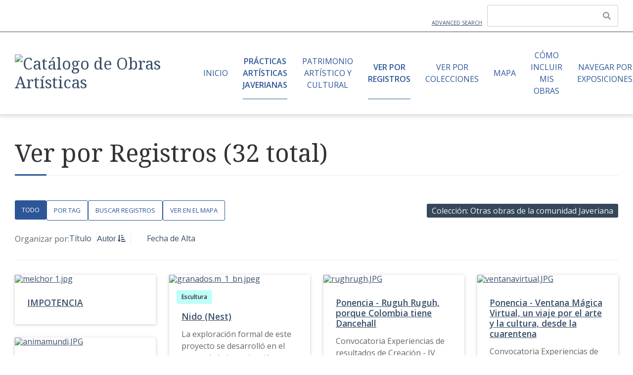

--- FILE ---
content_type: text/html; charset=utf-8
request_url: https://catalogodeobras.javeriana.edu.co/items/browse?collection=4&sort_field=Dublin+Core%2CCreator&page=2&sort_dir=d
body_size: 5061
content:
<!DOCTYPE html>
<html lang="es-CO">
<head>
    <meta charset="utf-8">
    <meta name="viewport" content="width=device-width, initial-scale=1">
        <meta name="author" content="Asistencia para la Creación Artística. Vicerrectoría de Investigación. Pontificia Universidad Javeriana " />
            <meta name="copyright" content="© Pontificia Universidad Javeriana. La reproducción, copia, publicación o distribución no autorizadas de los contenidos de este sitio están prohibidas por las leyes de derechos de autor." />
            <meta name="description" content="Catálogo de Obras Artísticas de la Pontificia Universidad Javeriana" />
            <title>Ver por Registros &middot; Catálogo de Obras Artísticas</title>

    <link rel="alternate" type="application/rss+xml" title="Omeka RSS Feed" href="/items/browse?collection=4&amp;sort_field=Dublin+Core%2CCreator&amp;sort_dir=d&amp;output=rss2" /><link rel="alternate" type="application/atom+xml" title="Omeka Atom Feed" href="/items/browse?collection=4&amp;sort_field=Dublin+Core%2CCreator&amp;sort_dir=d&amp;output=atom" />
    <!-- Header and Banner values -->
    
    <!-- Plugin Stuff -->

    		<script type="text/javascript">
			jQuery(document).ready(function(){

				jQuery("a.iframe").fancybox({
			             'type': 'iframe'
				});
				});
		</script>
	

    <!-- Stylesheets -->
    <link href="/application/views/scripts/css/public.css?v=3.1.2" media="screen" rel="stylesheet" type="text/css" >
<link href="/plugins/Geolocation/views/shared/javascripts/leaflet/leaflet.css?v=3.2.3" media="" rel="stylesheet" type="text/css" >
<link href="/plugins/Geolocation/views/shared/css/geolocation-marker.css?v=3.2.3" media="" rel="stylesheet" type="text/css" >
<link href="/application/views/scripts/css/iconfonts.css?v=3.1.2" media="all" rel="stylesheet" type="text/css" >
<link href="/plugins/SocialBookmarking/views/public/css/social-bookmarking.css?v=3.1.2" media="all" rel="stylesheet" type="text/css" >
<link href="/plugins/ConnectedCarousel/views/public/css/slick.css?v=3.1.2" media="all" rel="stylesheet" type="text/css" >
<link href="/plugins/ConnectedCarousel/views/public/css/jquery.fancybox.css?v=3.1.2" media="all" rel="stylesheet" type="text/css" >
<link href="/plugins/ConnectedCarousel/views/public/css/jquery.fancybox-buttons.css?v=3.1.2" media="all" rel="stylesheet" type="text/css" >
<link href="/plugins/ConnectedCarousel/views/shared/css/jcarousel.responsive.css?v=3.1.2" media="all" rel="stylesheet" type="text/css" >
<link href="/themes/freedom/css/style.css?v=3.1.2" media="all" rel="stylesheet" type="text/css" >
<link href="//fonts.googleapis.com/css2?family=Open+Sans:ital,wght@0,300;0,400;0,600;0,700;1,300;1,400;1,600;1,700&amp;display=swap" media="all" rel="stylesheet" type="text/css" >
<link href="//fonts.googleapis.com/css2?family=Noto+Serif:ital,wght@0,400;0,700;1,400;1,700&amp;display=swap" media="all" rel="stylesheet" type="text/css" ><style type="text/css" media="all">
<!--

        :root {
            --primary: #2C5697;
            --primary-dark: #123c7d;
        }
-->
</style>
    
    <!-- JavaScripts -->
    <script type="text/javascript" src="//ajax.googleapis.com/ajax/libs/jquery/3.6.0/jquery.min.js"></script>
<script type="text/javascript">
    //<!--
    window.jQuery || document.write("<script type=\"text\/javascript\" src=\"\/application\/views\/scripts\/javascripts\/vendor\/jquery.js?v=3.1.2\" charset=\"utf-8\"><\/script>")    //-->
</script>
<script type="text/javascript" src="//ajax.googleapis.com/ajax/libs/jqueryui/1.12.1/jquery-ui.min.js"></script>
<script type="text/javascript">
    //<!--
    window.jQuery.ui || document.write("<script type=\"text\/javascript\" src=\"\/application\/views\/scripts\/javascripts\/vendor\/jquery-ui.js?v=3.1.2\" charset=\"utf-8\"><\/script>")    //-->
</script>
<script type="text/javascript" src="/application/views/scripts/javascripts/vendor/jquery.ui.touch-punch.js"></script>
<script type="text/javascript">
    //<!--
    jQuery.noConflict();    //-->
</script>
<script type="text/javascript" src="/themes/freedom/javascripts/minimasonry.min.js?v=3.1.2"></script>
<script type="text/javascript" src="/themes/freedom/javascripts/browse.js?v=3.1.2"></script>
<script type="text/javascript" src="/plugins/Geolocation/views/shared/javascripts/leaflet/leaflet.js?v=3.2.3"></script>
<script type="text/javascript" src="/plugins/Geolocation/views/shared/javascripts/leaflet/leaflet-providers.js?v=3.2.3"></script>
<script type="text/javascript" src="/plugins/Geolocation/views/shared/javascripts/map.js?v=3.2.3"></script>
<script type="text/javascript" src="/plugins/ConnectedCarousel/views/public/javascripts/slick.js?v=3.1.2"></script>
<script type="text/javascript" src="/plugins/ConnectedCarousel/views/public/javascripts/jquery.fancybox.js?v=3.1.2"></script>
<script type="text/javascript" src="/plugins/ShortcodeCarousel/views/public/javascripts/jcarousel.responsive.js?v=3.1.2"></script>
<script type="text/javascript" src="/plugins/ShortcodeCarousel/views/public/javascripts/jquery.jcarousel.min.js?v=3.1.2"></script>
<script type="text/javascript" src="/application/views/scripts/javascripts/globals.js?v=3.1.2"></script>
<script type="text/javascript" src="/themes/freedom/javascripts/navigation.js?v=3.1.2"></script>
<script type="text/javascript" src="/themes/freedom/javascripts/script.js?v=3.1.2"></script></head>
<body class="items browse main-header--inline">
    
    <a id="skipnav" href="#content">Skip to main content</a>

    <header class="main-header">

    <div class="main-header__top-bar container">
        <a class="main-header__advanced-search" href="/items/search?collection=4&amp;sort_field=Dublin+Core%2CCreator&amp;page=2&amp;sort_dir=d">Advanced Search</a>        <div class="main-header__search-form">
            <form id="search-form" name="search-form" role="search" action="/search" aria-label="Buscar" method="get">    <input type="text" name="query" id="query" value="" title="Query" aria-label="Query" aria-labelledby="search-form query">            <input type="hidden" name="query_type" value="keyword" id="query_type">                <input type="hidden" name="record_types[]" value="Item">                <input type="hidden" name="record_types[]" value="File">                <input type="hidden" name="record_types[]" value="Collection">                <input type="hidden" name="record_types[]" value="SimplePagesPage">                <input type="hidden" name="record_types[]" value="Exhibit">                <input type="hidden" name="record_types[]" value="ExhibitPage">                <button name="submit_search" id="submit_search" type="submit" value="Enviar" title="Enviar" class="button" aria-label="Enviar" aria-labelledby="search-form submit_search"><span class="icon" aria-hidden="true"></span></button></form>
        </div>
    </div>
    <hr class="alignfull">

    <div class="main-header__main-bar container">

        <div class="main-header__site-title">

                                        
            <a href="https://catalogodeobras.javeriana.edu.co" ><img src="https://catalogodeobras.javeriana.edu.co/files/theme_uploads/6a9650c4026d913376041d041fa0b308.jpg" alt="Catálogo de Obras Artísticas" /></a>

        </div>

        <nav class="main-navigation">
            <div class="main-navigation__container">
                <ul class="navigation">
    <li>
        <a href="/">Inicio</a>
    </li>
    <li class="active">
        <a href="/collections/show/1">Prácticas artísticas javerianas</a>
        <ul>
            <li>
                <a href="/exhibits/show/historias-en-cuarentena/historias-en-cuarentena">Historias en cuarentena</a>
            </li>
            <li>
                <a href="/exhibits/show/-lo-que-fuimos---germ--n-orteg/lo-que-fuimos">&quot;Lo que fuimos&quot;</a>
            </li>
            <li>
                <a href="/items/browse?collection=3">Obras resultado de proyectos</a>
            </li>
            <li class="active">
                <a href="/items/browse?collection=4">Otras obras de la comunidad Javeriana</a>
            </li>
            <li>
                <a href="/collections/show/8">Trabajos de estudiantes</a>
            </li>
        </ul>
    </li>
    <li>
        <a href="/collections/show/6">Patrimonio Artístico y Cultural</a>
        <ul>
            <li>
                <a href="/items/browse?collection=2">Obra tridimensional en espacio cerrado</a>
            </li>
            <li>
                <a href="/items/browse?collection=5">Obra tridimensional en espacio abierto</a>
            </li>
            <li>
                <a href="/items/browse?collection=7">Imagen bidimensional</a>
            </li>
            <li>
                <a href="/exhibits/show/historias-javerianas-en-85-obj">Historias Javerianas en 85 objetos</a>
            </li>
        </ul>
    </li>
    <li class="active">
        <a href="/items/browse">Ver por Registros</a>
    </li>
    <li>
        <a href="/collections/browse">Ver por Colecciones</a>
    </li>
    <li>
        <a href="/geolocation/map/browse">Mapa</a>
    </li>
    <li>
        <a href="/misobras">Cómo Incluir mis Obras</a>
    </li>
    <li>
        <a href="/exhibits">Navegar por Exposiciones</a>
    </li>
</ul>            </div>
            <div class="main-navigation__toggle">
                <span></span>
                <span></span>
                <span></span>
            </div>
        </nav>
    </div>

</header>
    

    <div id="main-content" class="container" role="main">
    
<h1>Ver por Registros (32 total)</h1>

<nav class="items-nav navigation secondary-nav">
    <ul class="navigation">
    <li class="active">
        <a href="/items/browse">Todo</a>
    </li>
    <li>
        <a href="/items/tags">Por Tag</a>
    </li>
    <li>
        <a href="/items/search">Buscar Registros</a>
    </li>
    <li>
        <a href="/items/map">Ver en el Mapa</a>
    </li>
</ul>    <div id="item-filters"><ul><li class="collection">Colección: Otras obras de la comunidad Javeriana</li></ul></div></nav>

<div class="browse-controls">

    
    
                <div id="sort-links">
            <span class="sort-label">Organizar por:</span><ul id="sort-links-list"><li  ><a href="/items/browse?collection=4&amp;sort_field=Dublin+Core%2CTitle&amp;page=2&amp;sort_dir=d" aria-label="Sort ascending Título" title="Sort ascending">Título <span role="presentation" class="sort-icon"></span></a></li><li class="sorting desc" ><a href="/items/browse?collection=4&amp;sort_field=Dublin+Core%2CCreator&amp;page=2&amp;sort_dir=a" aria-label="Sorting descending Autor" title="Sorting descending">Autor <span role="presentation" class="sort-icon"></span></a></li><li  ><a href="/items/browse?collection=4&amp;sort_field=added&amp;page=2&amp;sort_dir=d" aria-label="Sort ascending Fecha de Alta" title="Sort ascending">Fecha de Alta <span role="presentation" class="sort-icon"></span></a></li></ul>        </div>

    
</div>

<ul class="resources resource-grid">
    
<li class="item resource " style="">
    <!-- Thumbnail -->
            <div class="resource__thumbnail decoration">
            <a href="/items/show/496" class="thumbnail"><img src="https://catalogodeobras.javeriana.edu.co/files/fullsize/9e79ffb76bdf2806f8fcb176c31273db.jpg" alt="melchor 1.jpg" title="melchor 1.jpg"></a>        </div>
    
    <!-- Content -->
    <div class="resource__content">
        <div class="record-tags"></div>        <!-- Metadata -->
        <div class="resource__meta ">
            <h2 class="resource__heading"><a href="/items/show/496">IMPOTENCIA</a></h2>
                    </div>
    </div>
</li>

<li class="item resource " style="">
    <!-- Thumbnail -->
            <div class="resource__thumbnail decoration">
            <a href="/items/show/621" class="thumbnail"><img src="https://catalogodeobras.javeriana.edu.co/files/fullsize/e1d2c4aebf6acf69ab04c382c95d1771.jpg" alt="granados.m_1_bn.jpeg" title="granados.m_1_bn.jpeg"></a>        </div>
    
    <!-- Content -->
    <div class="resource__content">
        <div class="record-tags"><a href="/items/browse?type=19" class="record-tag" style="background-color: hsl(1135663375, 100%, 87.5%);">Escultura</a></div>        <!-- Metadata -->
        <div class="resource__meta ">
            <h2 class="resource__heading"><a href="/items/show/621">Nido (Nest)</a></h2>
                            <div class="description ellipsis">La exploración formal de este proyecto se desarrolló en el marco de la investigación &quot;Espacios plegados: Exploración teórica y morfológica de origami plano para la creación de estructuras con afectación sobre el espacio&quot; desarrollada en 2014. Más tarde, a partir de una serie de eventos personales se hizo la reinterpretación de algunos de los resultados de la investigación mencionada que dio como resultado la obra. Originalmente, Nido hizo parte de una muestra que se hizo en el Palacio de Bellas Artes de la Universidad Católica Argentina en 2018 y más adelante hizo parte de la exposición Global Paper 5, entre octubre de 2021 y marzo de 2022. La obra representa la inoperancia de la justicia argentina, el secuestro internacional de mi hijo y el dolor de dejarlo con su padre a pesar de mucho esfuerzo y resistencia.</div>
                    </div>
    </div>
</li>

<li class="item resource " style="">
    <!-- Thumbnail -->
            <div class="resource__thumbnail decoration">
            <a href="/items/show/518" class="thumbnail"><img src="https://catalogodeobras.javeriana.edu.co/files/fullsize/a897cf31a798c664fcb014f07630452c.jpg" alt="rughrugh.JPG" title="rughrugh.JPG"></a>        </div>
    
    <!-- Content -->
    <div class="resource__content">
        <div class="record-tags"></div>        <!-- Metadata -->
        <div class="resource__meta ">
            <h2 class="resource__heading"><a href="/items/show/518">Ponencia - Ruguh Ruguh, porque Colombia tiene Dancehall</a></h2>
                            <div class="description ellipsis">Convocatoria Experiencias de resultados de Creación - IV Encuentro Javeriano de Arte y Creatividad</div>
                    </div>
    </div>
</li>

<li class="item resource " style="">
    <!-- Thumbnail -->
            <div class="resource__thumbnail decoration">
            <a href="/items/show/523" class="thumbnail"><img src="https://catalogodeobras.javeriana.edu.co/files/fullsize/b7a52efb364cc842a159ae128e278f68.jpg" alt="ventanavirtual.JPG" title="ventanavirtual.JPG"></a>        </div>
    
    <!-- Content -->
    <div class="resource__content">
        <div class="record-tags"></div>        <!-- Metadata -->
        <div class="resource__meta ">
            <h2 class="resource__heading"><a href="/items/show/523">Ponencia - Ventana Mágica Virtual, un viaje por el arte y la cultura, desde la cuarentena</a></h2>
                            <div class="description ellipsis">Convocatoria Experiencias de resultados de Creación - IV Encuentro Javeriano de Arte y Creatividad</div>
                    </div>
    </div>
</li>

<li class="item resource " style="">
    <!-- Thumbnail -->
            <div class="resource__thumbnail decoration">
            <a href="/items/show/511" class="thumbnail"><img src="https://catalogodeobras.javeriana.edu.co/files/fullsize/e74c40b035777d6a869f6f00a3772e42.jpg" alt="animamundi.JPG" title="animamundi.JPG"></a>        </div>
    
    <!-- Content -->
    <div class="resource__content">
        <div class="record-tags"></div>        <!-- Metadata -->
        <div class="resource__meta ">
            <h2 class="resource__heading"><a href="/items/show/511">Ponencia - ANIMA MUNDI (Alma del mundo)</a></h2>
                            <div class="description ellipsis">Convocatoria Experiencias de resultados de Creación - IV Encuentro Javeriano de Arte y Creatividad</div>
                    </div>
    </div>
</li>

<li class="item resource " style="">
    <!-- Thumbnail -->
            <div class="resource__thumbnail decoration">
            <a href="/items/show/56" class="thumbnail"><img src="https://catalogodeobras.javeriana.edu.co/files/fullsize/8dd83655b55eed5355aafc754ef68c9c.jpg" alt="2015-05-28 10.07.07.jpg" title="2015-05-28 10.07.07.jpg"></a>        </div>
    
    <!-- Content -->
    <div class="resource__content">
        <div class="record-tags"><a href="/items/browse?type=5" class="record-tag" style="background-color: hsl(1394451557, 100%, 87.5%);">Sónido</a></div>        <!-- Metadata -->
        <div class="resource__meta ">
            <h2 class="resource__heading"><a href="/items/show/56">Compositores Javerianos III. Música para piano</a></h2>
                            <div class="description ellipsis">Producción discográfica con música para piano de egresados del énfasis en Composición de la Carrera de Estudios Musicales. Realizado en 2007 por el Departamento de Música de la Facultad de Artes.<br />
<br />
Los compositores incluidos en este volumen hacen parte de la primera generación de músicos egresados de la Universidad Javeriana. Todos ellos estudiaron composición bajo la guía de Guillermo Gaviria y a excepción de las últimas dos obras de este disco, todas las demás corresponden a trabajos hechos por ellos como estudiantes durante los primeros semestres de su formación. Radostina Petkova fue maestra de piano de todos y le correspondió en su momento el estreno de algunas de estas obras.</div>
                    </div>
    </div>
</li>

<li class="item resource " style="">
    <!-- Thumbnail -->
            <div class="resource__thumbnail decoration">
            <a href="/items/show/514" class="thumbnail"><img src="https://catalogodeobras.javeriana.edu.co/files/fullsize/20bfe28a5db5db08ec67e131e1e5dbc8.jpg" alt="sistemasaccidentes.JPG" title="sistemasaccidentes.JPG"></a>        </div>
    
    <!-- Content -->
    <div class="resource__content">
        <div class="record-tags"></div>        <!-- Metadata -->
        <div class="resource__meta ">
            <h2 class="resource__heading"><a href="/items/show/514">Ponencias - Sistemas de Accidentes</a></h2>
                            <div class="description ellipsis">Convocatoria Experiencias de resultados de Creación - IV Encuentro Javeriano de Arte y Creatividad</div>
                    </div>
    </div>
</li>

<li class="item resource " style="">
    <!-- Thumbnail -->
            <div class="resource__thumbnail decoration">
            <a href="/items/show/427" class="thumbnail"><img src="https://catalogodeobras.javeriana.edu.co/files/fullsize/2442e465e2eb0c76572b7a20430ff9fa.jpg" alt="Miniatura.PNG" title="Miniatura.PNG"></a>        </div>
    
    <!-- Content -->
    <div class="resource__content">
        <div class="record-tags"></div>        <!-- Metadata -->
        <div class="resource__meta ">
            <h2 class="resource__heading"><a href="/items/show/427">Trivial - poema</a></h2>
                            <div class="description ellipsis">Poema</div>
                    </div>
    </div>
</li>
</ul>

<nav class="pagination" role="navigation">
    
        
        <span class="row-count">
            Showing 9 to 16 of 32 results        </span>

        
            <div class="pager-wrapper">
                <!-- Prev Button -->
                                                        <a rel="prev" href="/items/browse?collection=4&amp;sort_field=Dublin+Core%2CCreator&amp;page=1&amp;sort_dir=d" aria-label="Página Anterior" title="Página Anterior" class="button prev"></a>
                
                <!-- Pager -->
                <form class="pager" method="GET" action="">
                    <label>
                        Page                        <input type="text" id="" name="page" class="page-input-top" value="2" size="4"  aria-label="Page">
                    </label>
                    <span class="page-count">of 4</span>
                    <input type="submit" class="gotopage-btn" value="Go">
                </form>

                <!-- Next Button -->
                                                        <a rel="next" href="/items/browse?collection=4&amp;sort_field=Dublin+Core%2CCreator&amp;page=3&amp;sort_dir=d" aria-label="Siguiente Página" title="Siguiente Página" class="button next"></a>
                            </div>

        
    </nav>

<div id="outputs">
    <span class="outputs-label">Output Formats: </span>
                <p id="output-format-list">
        <a href="/items/browse?collection=4&amp;sort_field=Dublin+Core%2CCreator&amp;page=2&amp;sort_dir=d&amp;output=atom">atom</a>, <a href="/items/browse?collection=4&amp;sort_field=Dublin+Core%2CCreator&amp;page=2&amp;sort_dir=d&amp;output=dcmes-xml">dcmes-xml</a>, <a href="/items/browse?collection=4&amp;sort_field=Dublin+Core%2CCreator&amp;page=2&amp;sort_dir=d&amp;output=json">json</a>, <a href="/items/browse?collection=4&amp;sort_field=Dublin+Core%2CCreator&amp;page=2&amp;sort_dir=d&amp;output=omeka-xml">omeka-xml</a>, <a href="/items/browse?collection=4&amp;sort_field=Dublin+Core%2CCreator&amp;page=2&amp;sort_dir=d&amp;output=rss2">rss2</a>        </p>
    </div>



    </div><!-- end content -->

    <footer class="main-footer">

        <!-- Footer Top -->
                    <div class="main-footer__top">
                <div class="container main-footer__top-container ">

                    <!-- Column 1 -->
                    
                        <div class="main-footer__col1">
                            
                            <div class="footer_site_info">
                                                                    El Catálogo de Obras Artísticas es un espacio virtual para la identificación, promoción y divulgación de obras artísticas que posean un valor patrimonial o estético de especial importancia para la Pontificia Universidad Javeriana.

Con esta herramienta, la Universidad busca contar con un medio para la divulgación de su patrimonio y para la proyección de su creación artística con el fin de producir impactos positivos en la sociedad, la cultura y el medio artístico.                                                            </div>
                        </div>
                        
                    
                    <!-- Column 2 -->
                                        
                        <div class="main-footer__col2">
                            <ul class="navigation">
    <li>
        <a href="/">Inicio</a>
    </li>
    <li class="active">
        <a href="/collections/show/1">Prácticas artísticas javerianas</a>
        <ul>
            <li>
                <a href="/exhibits/show/historias-en-cuarentena/historias-en-cuarentena">Historias en cuarentena</a>
            </li>
            <li>
                <a href="/exhibits/show/-lo-que-fuimos---germ--n-orteg/lo-que-fuimos">&quot;Lo que fuimos&quot;</a>
            </li>
            <li>
                <a href="/items/browse?collection=3">Obras resultado de proyectos</a>
            </li>
            <li class="active">
                <a href="/items/browse?collection=4">Otras obras de la comunidad Javeriana</a>
            </li>
            <li>
                <a href="/collections/show/8">Trabajos de estudiantes</a>
            </li>
        </ul>
    </li>
    <li>
        <a href="/collections/show/6">Patrimonio Artístico y Cultural</a>
        <ul>
            <li>
                <a href="/items/browse?collection=2">Obra tridimensional en espacio cerrado</a>
            </li>
            <li>
                <a href="/items/browse?collection=5">Obra tridimensional en espacio abierto</a>
            </li>
            <li>
                <a href="/items/browse?collection=7">Imagen bidimensional</a>
            </li>
            <li>
                <a href="/exhibits/show/historias-javerianas-en-85-obj">Historias Javerianas en 85 objetos</a>
            </li>
        </ul>
    </li>
    <li class="active">
        <a href="/items/browse">Ver por Registros</a>
    </li>
    <li>
        <a href="/collections/browse">Ver por Colecciones</a>
    </li>
    <li>
        <a href="/geolocation/map/browse">Mapa</a>
    </li>
    <li>
        <a href="/misobras">Cómo Incluir mis Obras</a>
    </li>
    <li>
        <a href="/exhibits">Navegar por Exposiciones</a>
    </li>
</ul>                        </div>

                    
                    <!-- Column 3 -->
                    
                </div>
            </div>
            

        <hr class="alignfull">

        <!-- Footer Bottom -->
        <div class="main-footer__bottom">
            <div class="container main-footer__bottom-container ">

                <!-- Social Networks -->
                
                <!-- Copyright -->
                <div class="main-footer__copyright">
                                            Powered by Omeka                                    </div>
            </div>
        </div>

    </footer>

    <nav id="menu-drawer" class="menu-drawer" style="display: none;">
    <div class="wrap">

        <div class="navigation-controls">
            <a href="."
                id="menu-backer"
                class="menu-backer is-empty"
                title=""
            >
                            </a>
        </div><!-- .navigation-controls -->

        <div id="menu-clones" class="menu-container">

            
        </div><!-- .menu-container -->

    </div><!-- .wrap -->
</nav><!-- menu-drawer -->

    <script type="text/javascript">
        jQuery(document).ready(function(){
            Omeka.skipNav();
        });
    </script>

</body>
</html>


--- FILE ---
content_type: text/javascript
request_url: https://catalogodeobras.javeriana.edu.co/themes/freedom/javascripts/browse.js?v=3.1.2
body_size: -456
content:
const browseScripts = () => {
    const resources = document.querySelectorAll('.resources');

    resources.forEach((resourcesSet, index) => {
        const resourceItems = resourcesSet.querySelectorAll('.resource');
        const layoutToggles = resourcesSet.parentElement.querySelectorAll('.layout-toggle button');

        const initMasonryGrid = () => {
            if (resourcesSet.classList.contains('resource-grid') && !resourcesSet.dataset.masonryReady) {
                // Masonry
                resourcesSet.dataset.masonryReady = true;
                var masonry = new MiniMasonry({
                    container: resourcesSet,
                    gutter: 27,
                    ultimateGutter: 27,
                    surroundingGutter: false,
                });

                //Reset layout on img load
                resourcesSet.querySelectorAll('img').forEach((img) => img.addEventListener('load', () => masonry.layout()))
            }
        }

        initMasonryGrid();

        layoutToggles.forEach((layoutToggle) => {
            layoutToggle.addEventListener('click', (e) => {
                const layoutToggleDisabled = e.currentTarget.parentElement.querySelector('.layout-toggle button:disabled');
                layoutToggleDisabled.removeAttribute('disabled');
                e.currentTarget.setAttribute('disabled', true);
                resourcesSet.classList.toggle('resource-list');
                resourcesSet.classList.toggle('resource-grid');

                resourceItems.forEach((resource) => {
                    resource.classList.toggle('media-object');
                    const thumbnailWithDecoration = resource.querySelector('.resource__thumbnail.decoration');
                    if (thumbnailWithDecoration) {
                        thumbnailWithDecoration.classList.toggle('decoration--thumbnail');
                    }
                        
                    const resourceMeta = resource.querySelector('.resource-meta');
                    if (resourceMeta) {
                        resourceMeta.classList.toggle('media-object-section');
                    }

                    const resourceImage = resource.querySelector('.resource-image');
                    if (resourceImage) {
                        resourceImage.classList.toggle('media-object-section');
                    }
                });

                initMasonryGrid();
            });
        });
    });
}

if (document.readyState === 'loading') {
    document.addEventListener('DOMContentLoaded', browseScripts);
} else {
    browseScripts();
}
